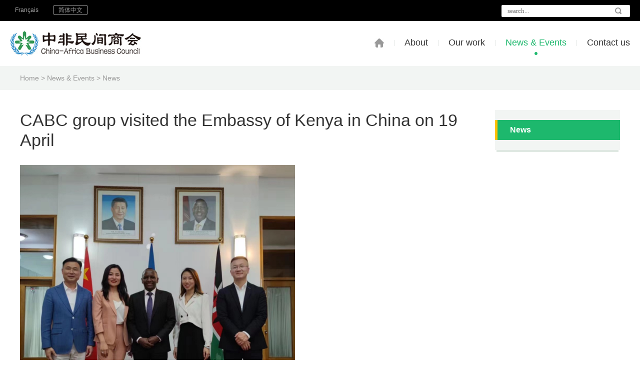

--- FILE ---
content_type: text/html; charset=UTF-8
request_url: http://en.cabc.org.cn/?c=news&a=view&id=391
body_size: 2585
content:
<!DOCTYPE HTML>
<html>
<head>
<meta charset="utf-8">
<meta name="viewport" content="width=1200"> 
 <title>China-Africa Business Council</title>
<!--css样式开始-->
<link href="http://en.cabc.org.cn/public/images/favicon.ico" rel="Shortcut Icon" type="image/x-icon">
<link href="http://en.cabc.org.cn/public/images/favicon.ico" rel="Bookmark" type="image/x-icon">
<link href="http://en.cabc.org.cn/public/css/common.css?v=1.3" rel="stylesheet" type="text/css">
<link href="http://en.cabc.org.cn/public/css/index.css?v=1.3" rel="stylesheet" type="text/css">
 
<!--css样式结束-->
<!--js控件开始-->

<script type='text/javascript' src="http://en.cabc.org.cn/public/js/jquery-1.12.3.min.js"></script>
<script type='text/javascript' src="http://en.cabc.org.cn/public/js/jquery-1.8.2.min.js"></script>
<script type='text/javascript' src="http://en.cabc.org.cn/public/js/itbeing.js"></script>
<script type='text/javascript' src="http://en.cabc.org.cn/public/js/jquery.itbeing.js"></script>
<script type='text/javascript' src="http://en.cabc.org.cn/public/js/app.js"></script>


<!--js控件结束-->

</head>
<body>

<div class="header"> 

 <div class="top_cor or">
 <div class="con">
  <p><a href="http://en.cabc.org.cn/?c=abouts&a=francais" target="_blank">Français</a> <a href="http://cabc.org.cn/" target="_blank" class="active">简体中文</a></p> 
  
  <div class="search">
<form action="http://en.cabc.org.cn/?c=search&a=index" class="J_searchForm">
	 <input type="hidden" name="c" value="search">
	 <input type="hidden" name="a" value="index">
	 <input type="text" class="txt" placeholder="search..." name="_keyword" value="" />
	 <input type="submit" value="" class="btn" />
</form>
 

  </div>
  <!--search-->
  </div>
  <!--con-->
 </div>
 <!--top_cor-->
 <div class="con_cor or">
 
  <div class="logo"><a href="http://en.cabc.org.cn"><img src="http://en.cabc.org.cn/data/uploads/2016/05/30/1464579075.jpg" ></a></div>
  <ul>
   <li><a href="http://en.cabc.org.cn" class="home "><i></i></a></li>
   <li><span></span></li>
  
         <li><a href="http://en.cabc.org.cn/?c=abouts&a=index" >About</a></li>
   
          <li><span></span></li>
      <li><a href="http://en.cabc.org.cn/?c=workes&a=index" >Our work</a></li>
   
          <li><span></span></li>
      <li><a href="http://en.cabc.org.cn/?c=news&a=index" class="on">News & Events</a></li>
   
          <li><span></span></li>
      <li><a href="http://en.cabc.org.cn/?c=contact&a=index" >Contact us</a></li>
   
    
  </ul>
 
 </div>
</div>


 


<div class="place or">
 <div class="con or"><a href="http://en.cabc.org.cn">Home</a> 
  &gt; <a href="http://en.cabc.org.cn/?c=news&a=index">News & Events</a>  &gt; <a href="http://en.cabc.org.cn/?c=news&a=index">News</a> </div>
</div> 
<div class="about or">
 <div class="about_left fl">
  <div class="txt or">
   <h1>CABC group visited the Embassy of Kenya in China on 19 April</h1>
   <p>
	<img src="/data/uploads/image/20230509/20230509105444_32514.png" alt="" />
</p>
<p>
	<span style="font-size:14px;">Recently, the Joint Secretariat of CABC paid intensive visits to embassies and UN agencies in China, and 15 meetings and interactions opened a new chapter of the Chamber's international exchange work after the epidemic. Vice Presidents Yu Xiaoyi, Xu Qun and Ao Yibin, representatives from chairman of the board TBEA and from unit of Supervisor Deheng Law Firm, vice-president Unit Guangdong Choice International and colleagues from the Joint Secretariat of CABC visited the Embassy of Kenya in China on 19 April.</span>
</p>  </div>
  <!--txt-->
  
   
  
<div class="bottom or">
   <dl>

	<dd><a class="a2a_dd addtoany_share_save" href="https://www.addtoany.com/share#url=http%3A%2F%2Fwww.au.int%2Fen%2Fabout%2Fnutshell&amp;title=AU%20in%20a%20Nutshell&amp;description="><img src="http://en.cabc.org.cn/public//images/fenxiang.jpg" width="171" height="16" alt="Share"></a></dd>
	<!--
    <dt><a href="#" class="print"><i></i></a></dt>
    <dt><a href="#" class="text"><i></i></a></dt>
    <dt><a href="#" class="ppt"><i></i></a></dt>
	-->
   </dl>
</div>


<script async src="//static.addtoany.com/menu/page.js"></script>







  <!--bottom-->
 </div>
 <!--about_left-->
 <div class="about_right fr">
  <ul>
   <li class="on"><a href="http://en.cabc.org.cn/?c=news&a=index">News</a></li>
      </ul>
  <span></span>
 </div>
 <!--about_right-->
</div>

 
<div class="footer">

 <ul>
  <li><h1>China-Africa Business Council</h1></li>
  <li><p><a href="http://en.cabc.org.cn/?c=contact&a=index">Contact us</a><a href="http://en.cabc.org.cn/?c=abouts&a=statement">Legal statement</a></p></li>
 </ul>
 
 <dl>
  <dd>
 
  	  <a href="https://www.linkedin.com/company/china-africa-business-counsil/" target="_blank" class="lingying"></a>
  	  <a href="https://www.facebook.com/China-Africa-Business-Council-International-Liaison-342181519828399/?ref=bookmarks" target="_blank" class="lianshu"></a>
  	  <a href="http://en.cabc.org.cn/?c=contact&a=index" target="_blank" class="mail"></a>
  	  <a href="http://weibo.com/u/3114024553" target="_blank" class="weibo"></a>
    
  </dd>
  <dt><p>3rd Floor, Building 27, Headquarters Base Block 18, No.188 S 4th Ring W Rd, Fengtai District, Beijing, P.R.C China 100070</p></dt>
  <dt><span>© China-Africa Business Council&nbsp;&nbsp;&nbsp;<a href="http://www.niceui.cn/" target="_blank" style="color:#999;">Technical support:nicedesign</a></span></dt>
 
 </dl>

</div>
 
<div class="eject">
<div class="theme-mask"></div>

<div class="popover1">
  <dl>
   <dd><img src="http://en.cabc.org.cn/public//images/weixin.jpg" /></dd>
   <dt>扫描二维码关注我们</dt>
   <dt><a href="javascript:void(0)" class="close">确 认</a></dt>
  </dl>
</div>
</div>

<!--eject-->   
<script type="text/javascript">
$(document).ready(function($){
	$('.weixin').click(function(){
		$('.theme-mask').show();
		$('.theme-mask').height($(document).height());
		$('.popover1').slideDown(200);
	})
	$('.close, .theme-mask').click(function(){
		$('.theme-mask').hide();
		$('.popover1').slideUp(200);
		$('.popover3').slideUp(200);
		
	})	
	
})	
</script>	 
<script type="text/javascript">var cnzz_protocol = (("https:" == document.location.protocol) ? " https://" : " http://");document.write(unescape("%3Cspan id='cnzz_stat_icon_4904612'%3E%3C/span%3E%3Cscript src='" + cnzz_protocol + "s19.cnzz.com/stat.php%3Fid%3D4904612' type='text/javascript'%3E%3C/script%3E"));</script>
<style>
	#cnzz_stat_icon_4904612{display: none;}
	</style>
</body>
</html>



--- FILE ---
content_type: text/css
request_url: http://en.cabc.org.cn/public/css/common.css?v=1.3
body_size: 1794
content:
html,body,div,span,applet,object,iframe,h1,h2,h3,h4,h5,h6,p,blockquote,pre,a,abbr,acronym,address,big,cite,code,del,dfn,em,font,img,ins,kbd,q,s,samp,small,strike,strong,sub,sup,tt,var,dl,dt,dd,ol,ul,li,fieldset,form,label,legend,table,caption,tbody,tfoot,thead,tr,th,td,section, article, aside, header, footer, nav, dialog, figure,menu,hgroup{ margin:0; padding:0; border:0; -webkit-font-smoothing:antialiased;  }
html{ -webkit-text-size-adjust:none;}
body{ font-family:Arial, "Microsoft YaHei", "微软雅黑";  font-size:12px; line-height:24px; background:#fff;  -webkit-font-smoothing: antialiased; -moz-font-smoothing: antialiased;  font-smoothing: antialiased;  color:#333; }
input,textarea{ resize:none; font-family:"Microsoft YaHei"; border:0;}
img{ border:none; vertical-align:middle; }
ul,li{ list-style:none;}
a{ text-decoration:none; outline:none; color:#333;}
a:hover{ color:#1db86d;}
input:focus,textarea:focus{ outline:none;}
.or{ overflow:hidden;}
h1,h2,h3{ font-weight:normal;}
.fl{ float:left;}
.fr{ float:right;}

.header{ width:100%; margin:0 auto; background:#fff; height:132px;}
.header .con{ padding:0 20px; margin:0 auto;}
.header .top_cor{ width:100%; height:42px; line-height:42px; background:#000; }
.header .top_cor p{ float:left; }
.header .top_cor p a{ color:#a3a3a3; margin-right:20px; display:block; border-radius:2px; float:left; line-height:18px; padding:1px 10px; margin-top:10px;  }
.header .top_cor p a.active{ border:1px solid #a3a3a3; padding:0 9px;}
.header .top_cor p a:hover{ border:1px solid #a3a3a3; padding:0 9px;}

.header .top_cor .search{ float:right; width:237px; padding:0 10px; height:24px; border-radius:2px; background:#fff; margin:10px 0px 0 0;}
.header .top_cor .search .txt{ width:200px; float:left; height:18px; margin-top:2px; }
.header .top_cor .search .btn{ background:url(../images/search.jpg) no-repeat center; width:26px; height:24px; float:right; cursor:pointer;} 
.header .con_cor{  margin:0 auto; padding:18px 20px;}
.header .logo{ float:left; }
.header .con_cor ul{ float:right; }
.header .con_cor li{ float:left; font-size:18px; line-height:51px;}
.header .con_cor li span{ background:#e3e6e4; display:block; width:1px; height:12px; margin:20px 20px 0 20px;}
.header .con_cor li a.home i{ background:url(../images/homeh.jpg) no-repeat; width:19px; height:18px; display:block;}
.header .con_cor li a.home{ width:19px; height:18px; display:block; margin-top:17px;}
.header .con_cor li a.home.on{ background:url(../images/dian.jpg) no-repeat center bottom; padding-bottom:15px;  color:#1db86d;}

.header .con_cor li a.home:hover i{ background:url(../images/home.jpg) no-repeat;}
.header .con_cor li a.home.on i{ background:url(../images/home.jpg) no-repeat;}
.header .con_cor li a.home.active i{ background:url(../images/home.jpg) no-repeat;}
.header .con_cor li a:hover{ background:url(../images/dian.jpg) no-repeat center bottom; padding-bottom:15px; color:#1db86d;}
.header .con_cor li a.on{ background:url(../images/dian.jpg) no-repeat center bottom; padding-bottom:15px;  color:#1db86d;}

.footer{ width:100%; background:#343937; min-width:1200px; padding:45px 0; clear:both;}
.footer ul{ text-align:center; color:#d6d7d7;}
.footer ul h1{ font-size:26px; line-height:30px; font-weight:bold;}
.footer ul p{ margin-top:30px;}
.footer ul p a{ color:#d6d7d7; text-decoration:underline; margin:0 15px;}
.footer ul p a:hover{ text-decoration:none;}
.footer dl{ width:100%; text-align:center;}
.footer dl p{ font-size:14px; line-height:22px; color:#fff;}
.footer dl span{ font-size:14px; color:#999; display:inline-block; margin-top:20px;}
.footer dl dd{ margin:30px 0 20px 0;}
.footer dl dd a{ width:36px; height:36px; display:inline-block; margin:0 7px;}
.footer dl dd a.weixin{ background:url(../images/weixin.png) no-repeat;}
.footer dl dd a.weibo{ background:url(../images/weibo.png) no-repeat;}
.footer dl dd a.mail{ background:url(../images/mail.png) no-repeat;}
.footer dl dd a.lianshu{ background:url(../images/lianshu.png) no-repeat;}
.footer dl dd a.lingying{ background:url(../images/lingying.png) no-repeat;}
@media screen and (max-width:860px){
 .header .top_cor{min-width:900px;}	
 .header .con{ width:900px; }
 .header .con_cor{ width:900px;}
}

.page{ width:100%; overflow:hidden; text-align:center; clear:both; margin-top:80px;}
.page a{ display:inline-block; width:30px; height:30px; line-height:30px; font-size:14px; color:#333; border:1px solid #f2f5f3; margin:0 3px;}
.page a:hover{ color:#fff; background:#1db86d; border:1px solid #1db86d;}
.page span{ display:inline-block; width:30px; height:30px; line-height:30px; font-size:14px; color:#fff; background:#1db86d; border:1px solid #1db86d; margin:0 3px;}


.theme-mask{z-index:10000;position:fixed; _position:absolute;left:0;top:0;width:100%;height:100%;background:#000;opacity:0.5;filter:alpha(opacity=50);-moz-opacity:0.5; display:none; }
.popover1{ width:360px; height:400px; z-index:100001; position:fixed; top:50%;left:50%; background:#fff; margin:-200px 0 0 -180px;   box-shadow:1px 1px 6px 3px rgba(0,0,0,.2); display:none; text-align:center;}
.popover1 dl{ margin-top:60px; font-size:14px; color:#333; line-height:40px;}
.popover1 dl a{ width:110px; height:40px; background:#1db86d; color:#fff; display:inline-block; border-radius:2px; font-size:14px;}

--- FILE ---
content_type: text/css
request_url: http://en.cabc.org.cn/public/css/index.css?v=1.3
body_size: 3296
content:
.focus {height:630px;overflow:hidden;position:relative;} 
.focus_m ul {width:100%;height:630px;overflow:hidden;}
.focus_m li {width:100%;height:630px;_float:left;}
.focus_m li a{ width:100%; height:630px; display:block;}

.focus_s {height:0; position:relative; margin:0 auto;z-index:2;width:90px;}
.focus_s ul {height:12px;overflow:hidden;position:absolute;right:0px;top:600px;}
.focus_s li {float:left;cursor:pointer;height:12px;width:12px;overflow:hidden;margin-right:4px;}
.focus_s li b {display:block; background:url(../images/yuan2.png) no-repeat; width:12px;height:12px;overflow:hidden;}
.focus_s li.active b { background:url(../images/yuan1.png) no-repeat; }


.respect{ width:1200px; margin:0 auto; } 
.respect .top{ font-size:32px; line-height:44px; color:#484741; text-align:center; margin-top:60px;}
.respect .top em{ background:#1db86d; height:2px; width:136px; display:block; margin:0 auto; margin-top:15px;}
.respect_con{ padding:50px 0;}
.respect_con a{ width:180px; height:160px; overflow:hidden; display:block; float:left; text-align:center; font-size:18px; color:#484741; margin:20px 75px 0 0;}
.respect_con a.last{ margin:20px 0 0 0;}
.respect_con a p{ margin-top:10px; }
.respect_con a i{ width:100px; height:100px; display:block; margin:0 auto;}
.respect_con a.b1 i{ background:url(../images/yt_21.png) no-repeat;}
.respect_con a.b2 i{ background:url(../images/yt_23.png) no-repeat;}
.respect_con a.b3 i{ background:url(../images/yt_23.png) no-repeat;}
.respect_con a.b4 i{ background:url(../images/yt_27.png) no-repeat;}
.respect_con a.b5 i{ background:url(../images/yt_29.png) no-repeat;}
.respect_con a.b6 i{ background:url(../images/yt_36.png) no-repeat;}
.respect_con a.b7 i{ background:url(../images/yt_37.png) no-repeat;}
.respect_con a.b8 i{ background:url(../images/yt_38.png) no-repeat;}
.respect_con a.b9 i{ background:url(../images/yt_39.png) no-repeat;}
.respect_con a.b10 i{ background:url(../images/yt_41.png) no-repeat;}

.respect_con a.b1:hover i{ background:url(../images/yth_21.png) no-repeat;}
.respect_con a.b2:hover i{ background:url(../images/yth_23.png) no-repeat;}
.respect_con a.b3:hover i{ background:url(../images/yth_23.png) no-repeat;}
.respect_con a.b4:hover i{ background:url(../images/yth_27.png) no-repeat;}
.respect_con a.b5:hover i{ background:url(../images/yth_29.png) no-repeat;}
.respect_con a.b6:hover i{ background:url(../images/yth_36.png) no-repeat;}
.respect_con a.b7:hover i{ background:url(../images/yth_37.png) no-repeat;}
.respect_con a.b8:hover i{ background:url(../images/yth_38.png) no-repeat;}
.respect_con a.b9:hover i{ background:url(../images/yth_39.png) no-repeat;}
.respect_con a.b10:hover i{ background:url(../images/yth_41.png) no-repeat;}

.memorabilia{ width:100%; margin:60px auto;}
.memorabilia ul{ background:url(../images/lc_03.jpg) no-repeat left top; width:119px; float:left; padding-right:20px; padding-top:30px; font-size:14px; color:#999; font-style:italic;}
.memorabilia ul.last{ background:url(../images/lc_05.jpg) no-repeat left top; width:80px; padding:30px 0 0 0;}
.memorabilia ul h1{ font-size:26px; color:#1db86d; font-style:normal; margin:10px 0;}

.index_map{ height:583px; overflow:hidden; min-width:1200px;}
.index_map h1{ width:100%; text-align:center; font-size:40px; line-height:64px; color:#fff; font-weight:normal; margin-top:60px; text-shadow:0 0px 10px rgba(221,166,0,.7);}

.news{ width:100%; background:#f2f5f3; padding:60px 0;}
.news .top{ font-size:32px; line-height:44px; color:#484741; text-align:center;  }
.news .top em{ background:#ffc000; height:2px; width:136px; display:block; margin:0 auto; margin-top:15px;}

.news .con{ width:100%;margin:60px auto;}
.news .con .list{ width:12.2857%; margin:15px 1%; float:left;}
.news .con dl{ width:320px; height:300px; margin:0 auto; background:#fff; border-radius:4px; overflow:hidden;}
.news .con dl:hover{ box-shadow:0 0 25px 0 rgba(0,0,0,.1);}
.news .con dl dt{ width:100%; height:200px; position:relative; overflow:hidden;}
.news .con dl dt img{ transition:all .3s ease-in; width:100%;}
.news .con dl:hover dt img{ transform:scale(1.1);}
.news .con dl dt .txt{ background:url(../images/clip.png) no-repeat; width:78px; height:62px; position:absolute; left:0; top:25px; text-align:center; color:#fff;}
.news .con dl dt .txt h1{ font-size:22px;}
.news .con dl dd p{ width:285px; margin:0 auto; margin-top:10px; font-size:14px; line-height:22px; color:#666;}

.news .more{ width:278px; line-height:56px; text-align:center; border-radius:4px; color:#fff; background:#1db86d; display:block; margin:0 auto 30px auto; font-size:20px; }
.news .more:hover{ background:#0d9453;} 

@media screen and (min-width:2100px)and (max-width:2450px){/*6*/
.news .con .list{ width:14.666666%; margin:15px 1%; }
}

@media screen and (min-width:1750px)and (max-width:2100px){/*5*/
.news .con .list{ width:18%; margin:15px 1%; }
}

@media screen and (min-width:1400px)and (max-width:1750px){/*4*/
.news .con .list{ width:23%; margin:15px 1%;}
.news .con .list:nth-last-child(1){ display:none;}
.news .con .list:nth-last-child(2){ display:none;}
}
@media screen and (min-width:1050px)and (max-width:1400px){/*3*/
.news .con { width:1050px; margin:60px auto;}	
.news .con .list{ width:320px; margin:15px;}
 
.news .con .list:nth-last-child(4){ display:none;} 
.news .con .list:nth-last-child(3){ display:none;} 
.news .con .list:nth-last-child(2){ display:none;} 
.news .con .list:nth-last-child(1){ display:none;} 
}

@media screen and (max-width:1050px){
.news .con { width:1050px; margin:60px auto;}	
.news .con .list{ width:320px; margin:15px;}
.news .con .list:nth-last-child(4){ display:none;} 
.news .con .list:nth-last-child(3){ display:none;} 
.news .con .list:nth-last-child(2){ display:none;} 
.news .con .list:nth-last-child(1){ display:none;} 
}


/*关于我们*/
.place{ width:100%; background:#f2f5f3; line-height:48px; min-width:1200px;}
.place .con{ width:1200px; margin:0 auto; color:#999; font-size:14px; }
.place .con a{ color:#999;}
.place .con a:hover{ text-decoration:underline;}
.about{ width:1200px; min-height:500px; margin:0 auto; margin-top:40px; margin-bottom:140px;}
.about.big{ margin:0 auto;}
.about_left{ width:900px;}
.about .txt{ width:100%; }
.about .txt h1{ font-size:34px; line-height:40px;}
.about .txt p{ font-size:16px; line-height:28px; color:#666; margin-top:30px;}
.about .bottom{ background:#f2f5f3; margin-top:50px; padding:11px 15px;}
.about .bottom dd,.about .bottom dt{ float:left; margin-left:6px;}
.about .bottom dt a{ width:35px; background:#fff; border:1px solid #ccc; border-radius:8px; height:31px; line-height:31px;   display:block; text-align:center;}
.about .bottom dd{  background:#fff; border:1px solid #ccc; border-radius:8px; height:31px; line-height:31px;   display:block; text-align:center; padding:0 10px;}
.about .bottom dt a i{ vertical-align:-5px;}
.about .bottom a.print i{ background:url(../images/dayin.jpg) no-repeat; width:15px; height:15px; display:inline-block;}
.about .bottom a.text i{ background:url(../images/text.jpg) no-repeat; width:15px; height:15px; display:inline-block;}
.about .bottom a.ppt i{ background:url(../images/pdf.jpg) no-repeat; width:15px; height:15px; display:inline-block;}
.about_right{ width:250px;}
.about_right ul{ background:#f2f5f3; overflow:hidden; width:100%; padding:20px 0 10px 0;}
.about_right ul a{ padding-left:25px; border-left:5px solid #f2f5f3; display:block; line-height:40px; color:#333; font-size:16px; transition:all .3s ease-in;} 
.about_right ul a:hover{ padding-left:25px; border-left:5px solid #ffc000; background:#1db86d; color:#fff; font-weight:bold;}
.about_right ul li.on a{ padding-left:25px; border-left:5px solid #ffc000; background:#1db86d; color:#fff; font-weight:bold;}
.about_right ul li{ margin-bottom:10px;}
.about_right span{ width:244px; height:4px; background:#dfe8e2; display:block; margin:0 auto; clear:both;}

.about_left .title h1{ font-size:34px; line-height:40px;}
.about_left .man{ clear:both;}
.about_left .man .top{ width:100%; font-size:26px; line-height:28px; margin-top:35px;}
.about_left .man .top i{ display:inline-block; background:#1db86d; width:2px; height:20px; margin-right:10px; vertical-align:-1px; }
.about_left .man .con dl{    width: 280px; 
    display: inline-block; 
    margin: 35px 26px 0 0;
    vertical-align: top;}
.about_left .man .con dl.last{ margin:35px 0 0 0;}
.about_left .man .con dl h3{ font-size:18px; margin-top:10px;}
.about_left .man .con dl p{ font-size:14px; color:#999; line-height:22px;}

.parthers{ width:100%;}
.parthers dl{ width:100%;  border-bottom:1px solid #f2f5f3; padding:30px 0; font-size:16px; line-height:28px; color:#666; clear:both; overflow:hidden;}
.parthers dl h1{ font-size:18px; color:#333; font-weight:bold; margin-top:20px;}
.parthers dl dd{ width:236px; height:108px; border:1px solid #f2f5f3; display:inline-table; vertical-align:middle; text-align:center;}
.parthers dl dd img{ max-width:236px; max-height:108px;}
.parthers dl dt a{ color:#1db86d; font-weight:bold;}
.parthers dl dt a:hover{ text-decoration:underline;}
.parthers dl dt p{ margin-top:10px;}

.members dl{ width:100%;  border-bottom:1px solid #f2f5f3; padding:40px 0; font-size:16px; line-height:28px; color:#666; clear:both; overflow:hidden; clear:both;}
.members dl dd{ width:236px; height:108px; text-align:center; float:left; border:1px solid #f2f5f3; margin-top:10px; }
.members dl dd span{ width:100%; height:100%; display:inline-table; vertical-align:middle;}
.members dl dd img{ max-width:236px; max-height:108px;}
.members dl dt{ width:630px; float:right;}
.members dl dt span a{ color:#1db86d;}
.members dl dt span a:hover{ text-decoration:underline;}
.members_list { clear:both; margin-top:50px;}
.members dl h1{ font-size:18px; color:#333; font-weight:bold; margin-bottom:10px; }
.members_list .con{ background:#f2f5f3; margin-top:25px; font-size:18px; padding:15px 20px;}
.members_list .con span{ background:url(../images/bigpdf.jpg) no-repeat left center; padding-left:25px; display:block;}
.members_list h1{ font-size:18px;}

.key{ width:100%;}
.key ul{ width:100%;  border-bottom:1px solid #f2f5f3; padding:30px 0 20px 0; font-size:16px; line-height:28px; color:#666; clear:both; overflow:hidden;}
.key ul h1{ font-size:18px; font-weight:bold;}
.key ul li{ margin-bottom:10px;}
.key ul li span{ background:#1db86d; width:2px; height:16px; display:inline-block; vertical-align:-3px; margin:0 10px;}
.newsnei dl{ width:280px; height:250px; float:left; overflow:hidden; margin:30px 30px 0 0;} 
.newsnei dl.last{ margin:30px 0 0 0;}
.newsnei dl dt{ width:100%; height:175px; position:relative; overflow:hidden;}
.newsnei dl dt img{ transition:all .3s ease-in; width:100%;}
.newsnei dl:hover dt img{ transform:scale(1.1);}
.newsnei dl dt .text{ background:url(../images/clip.png) no-repeat; width:78px; height:62px; position:absolute; left:0; top:25px; text-align:center; color:#fff;}
.newsnei dl dt .text h2{ font-size:22px;}
.newsnei dl dd p{ margin-top:10px; font-size:14px; line-height:22px; color:#666;}

.mainbox{ width:1200px; margin:40px auto 140px auto;}
.mainbox .title h1{ font-size:34px; line-height:40px;}
.contact .top{ font-size:26px; line-height:46px; color:#484741; text-align:center; margin-top:35px;}
.contact .top em{ background:#1db86d; height:2px; width:136px; display:block; margin:0 auto; margin-top:15px;}
.contact .dizhi{ width:615px; margin:0 auto; margin-top:40px;}
.contact .dizhi ul{ font-size:16px; line-height:24px; overflow:hidden; width:100%;}
.contact .dizhi ul li{ clear:both; margin-top:8px; overflow:hidden;}
.contact .dizhi ul em{ display:block; float:left; text-align:right; width:76px; color:#999; font-style:italic; }
.contact .dizhi ul p{ width:530px; float:right;}
.contact .erwei{ width:100%; text-align:center;}
.contact .erwei dl{ width:155px; text-align:center; display:inline-block; font-size:14px; margin:35px 10px;}
.contact .erwei dl dt img{ padding:8px; background:#fff; border:1px solid #e5e5e5; }
.contact .erwei dl dd{ margin-top:5px;}
.contact .bottom{ width:100%; background:#f7faf8;}
.contact .bottom table{ width:720px; margin:70px auto;}
.contact  table .txt{ background:#fff; border-radius:2px; padding:10px; font-size:14px; color:#666; border:1px solid #e8eae9;}
.contact  table .txt.w1{  width:318px; height:20px;}
.contact  table .txt.w2{  width:698px; height:20px;}
.contact  table .txt.w3{  width:698px; height:110px;}
.contact  table .btn{ background:#1db86d; color:#fff; border-radius:2px; text-align:center; cursor:pointer; width:288px; height:56px; font-size:20px; font-weight:bold;}
.contact  table .btn:hover{ background:#0ea25a;}
.chineseleft{width:900px;}
.chineseright{ width:250px;}
.chineseright ul{ background:#f2f5f3; overflow:hidden; width:100%; padding:20px 0 10px 0;}
.chineseright ul a{ padding-left:25px; border-left:5px solid #f2f5f3; display:block; line-height:40px; color:#333; font-size:16px; transition:all .3s ease-in;} 
.chineseright ul a:hover{ padding-left:25px; border-left:5px solid #ffc000; background:#1db86d; color:#fff; font-weight:bold;}
.chineseright ul li.on a{ padding-left:25px; border-left:5px solid #ffc000; background:#1db86d; color:#fff; font-weight:bold;}
.chineseright ul li{ margin-bottom:10px;}
.chineseright span{ width:244px; height:4px; background:#dfe8e2; display:block; margin:0 auto; clear:both;}



.mainbox ul.list{ width:100%; overflow:hidden;}
.mainbox ul.list li{ clear:both; overflow:hidden; border-bottom:1px solid #f2f5f3; line-height:98px; font-size:18px;}
.mainbox ul.list li span{ float:left;}
.mainbox ul.list li a{ float:right;  background:url(../images/bigpdf.jpg) no-repeat left center; padding-left:25px;}

.video dl{ width:278px; height:250px; float:left; overflow:hidden; margin:30px 29px 0 0;} 
.video dl.last{ margin:30px 0 0 0;}
.video dl dt{ width:100%; height:174px; position:relative; overflow:hidden;}
.video dl dt img{ transition:all .3s ease-in; width:100%;} 
.video dl:hover dt img{ transform:scale(1.1);}
.video dl dt .play{ background:rgba(0,0,0,.5); width:100%; height:100%; position:absolute; left:0; top:0; display:none; }
.video dl dt .play i{ background:url(../images/play.png) no-repeat; width:56px; height:56px; display:block; margin:60px auto;}
 
.video dl dd p{ margin-top:10px; font-size:14px; line-height:22px; color:#666;} 
.guojia{ width:100%; margin:50px auto; font-size:16px;}
.guojia .top td{ background:#f2f5f3; line-height:50px; border-bottom:0; white-space:nowrap; padding:0 5px; }
.guojia td{ border-bottom:1px solid #f2f5f3; padding:40px 0;} 
.guojia td .ld{ width:295px;}
.guojia td .ld span{ width:118px; height:78px; border:1px solid #f2f5f3; display:inline-block; margin-right:5px;}
.guojia td .ld  p{ display:inline-block; width:160px; font-weight:bold; text-align:center;}

.china{ width:100%;min-height: 300px;} 
.china ul{ width:100%;  border-bottom:1px solid #f2f5f3; padding:30px 0 20px 0; font-size:16px; line-height:28px; color:#666; clear:both; overflow:hidden;}
.china ul h1{ font-size:18px; font-weight:bold;}
.china ul li{ margin-bottom:10px;}  
.china .kong{ text-align: center; line-height: 300px;    color: #666666;}
 
 

--- FILE ---
content_type: application/javascript
request_url: http://en.cabc.org.cn/public/js/jquery.itbeing.js
body_size: 3459
content:
/**
 * Jquery 扩展库
 *
 * @copyright 一天创想（北京）科技有限公司<service@itbeing.com> 
 * @link http://www.itbeing.com
 * @author kokko<kokkowon@itbeing.com>
 * @version 2011-03-10
 */
/*$.fn.getCursortPosition = function(ctrl){
	ctrl = ctrl||$(this);
	var CaretPos = 0;
	if (document.selection) {
			
	}else if (this.selectionStart || this.selectionStart == '0') {
		
	}
};*/

jQuery.fn.extend({
	//设置定位文字输入框的文字位置
	setCaretPosition:function(ctrl,pos1,pos2){
		textArea = ctrl||$(this);
		if (document.selection) {
			 var rng = textArea[0].createTextRange();
			 rng.collapse(true);
			 rng.moveEnd("character",pos2);
			 rng.moveStart("character",pos1);
			 rng.select();
		} else if (textArea[0].selectionStart || (textArea[0].selectionStart == '0')) {
			textArea[0].selectionStart = pos1;
			textArea[0].selectionEnd = pos2;
		}
		textArea[0].focus();
	},
	//获取定位文字输入框的文字位置
	getCursortPosition:function(ctrl){
		ctrl = ctrl||$(this);
		var CaretPos = 0;
		var val = $(ctrl).val();
		var length = val.length;
		if (document.selection) {
			ctrl.focus ();
			var Sel = document.selection.createRange ();
			Sel.moveStart ('character', -length);
			CaretPos = Sel.text.length;
		}else if (ctrl[0].selectionStart || ctrl[0].selectionStart == '0'){
			CaretPos = ctrl[0].selectionStart;
		}
		return (CaretPos);	
	},
	//微薄的文字输入
	mBlogInput : function(options){
		var settings = {
			searchUrl:'/?c=searcher&a=users&format=li&pagesize=10',
			fontSize:'font-size:12px;line-height:15px;'
		};
		if(options) { $.extend(settings, options); }	
		$(this).itLeftChar(options);
		$(this).live('keyup',function(event){
			var val = $(this).val();
			var $this = $(this);
			var pos1 = $(this).getCursortPosition();
			var pos2 = val.slice(0,pos1).lastIndexOf('@');
			var space1=val.slice(pos2,pos1).lastIndexOf(' ');
			var space2=val.slice(pos2,pos1).lastIndexOf('\n');
			//alert(val+'='+pos1);
			e = window.event;
			$(this).keydown(function(e){
				e=e||window.event;
				if(((e.keyCode=="40" || e.keyCode=="38" || e.keyCode=="13") && $('.atusers').html()!=null) || e.keyCode=="27") {
					return false;
				}
			});
			if(event.keyCode!=38 && event.keyCode!=40 && event.keyCode!=13 && event.keyCode!=27){
				if (pos2!=-1 && space1==-1 && space2==-1) {
					var keyword=val.slice(pos2,pos1);
					keyword=keyword.replace('@','');
            		keyword=keyword?keyword:'';
					if(keyword=='') return;
					$.post(settings.searchUrl,{_keyword:keyword,_sfields:'nickname'},function(msg)
					{
						$('.atusers').remove();
                		$('.atmask').remove();
						var s1='<span>'+val.slice(0,pos2).replace(/\n/g,'<br>')+'</span>';
                		var s2='<span>@</span>';
                		var s3='<span>'+val.slice(pos2+1,val.length).replace(/\n/g,'<br>')+'</span>';
						var fs = settings.fontSize;
						$('#container').after('<div class="atmask" style="'+fs+'width:'+$this.css('width')+';height:'+$this.css('height')+';top:'+($this.offset().top+5)+'px;left:'+($this.offset().left+7)+'px">'+s1+s2+s3+'</div>');
						$('#container').after('<div class="atusers"><div class="attip">想用@提到谁？ESC取消</div><ul>'+msg+'</ul></div>');
						var attop=parseInt($('.atmask').find('span:eq(1)').offset().top)+20-$this.scrollTop();
						if ($.browser.msie) {
							attop=parseInt($('.atmask').find('span:eq(1)').offset().top)+20-$this.scrollTop();
						}
						$('.atusers').css({"left":$('.atmask').find('span:eq(1)').offset().left,"top":attop+'px'});
						$('.atusers > ul > li').mouseover(function(){$('.atusers > ul > li').removeClass();$(this).addClass("cur");});
						$('.atusers > ul > li').mouseout(function(){$('.atusers > ul > li').removeClass();});
						$(".atusers > ul > li").first().addClass("cur");
						$('.atusers > ul > li').click(function(){
							var n1=val.slice(0,pos2);
                    		var n2=val.slice(pos1,val.length);
                    		var newc=n1+"@"+$this.html()+' '+n2;
							$this.val(newc);
							$this.focus();
							$('.atusers').remove();
							$('.atmask').remove();
						});
					});
				}else{
					$('.atusers').remove();
            		$('.atmask').remove();
				}
			}else{
				if (event.keyCode==40) {
					 if ($('.atusers').html()!=null){
					 	var aul=$('.atusers > ul');
                		var n=aul.find('.cur').index();
						if (n==-1 || n>=$('.atusers > ul > li').length-1) {
							n=0;
						} else {
							n=n+1;
						}
						$('.atusers > ul > li').removeClass();
                		$(".atusers > ul > li").eq(n).addClass("cur");
                		$('.atusers > ul').scrollTop((n-6)*$(".atusers > ul > li").eq(n).height());
					 }
				} else if (event.keyCode==38) {
					if ($('.atusers').html()!=null){
						var aul=$('.atusers > ul');
						var n=aul.find('.cur').index();
						if (n==-1) {
							n=0;
						} else if (n==0) {
							n=$('.atusers > ul > li').length-1;
						} else {
							n=n-1;
						}
						$('.atusers > ul > li').removeClass();
						$(".atusers > ul > li").eq(n).addClass("cur");
						$('.atusers > ul').scrollTop((n-6)*$(".atusers > ul > li").eq(n).height());
					}
				} else if (event.keyCode==13) {
					if ($('.atusers').html()!=null){
						var aul=$('.atusers > ul');
						var n=aul.find('.cur').index();
						if (n!=-1) {
							var n1=$this.val().slice(0,pos2);
							var n2=$this.val().slice(pos1,$this.val().length);
							var newc=n1+"@"+$(".atusers > ul > li").eq(n).html()+' '+n2;
							$this.val(newc);
							$this.focus();
						}
						$('.atusers').remove();
						$('.atmask').remove();
					}
				 } else if (event.keyCode==27) {
				 	if ($('.atusers').html()!=null){
						$('.atusers').remove();
						$('.atmask').remove();
					}
				 }
			}
		})
	},
	//判断文字输入剩余字数
	itLeftChar: function(options) {
			var settings = {
				leftNum: 'left_num',
				totalNum:'total_num',
				container:'num_container',
				content:null,
				isWeb:true
			};
			if(options) {
				$.extend(settings, options);
			}	
			//使用短地址代替URL
			$(this).live('keyup',function(){
				$this = $(this);
				var matchURL = new RegExp("((?:http|https|ftp|mms|rtsp)://(&(?=amp;)|[A-Za-z0-9\./=\?%_~@&#:;\+\-])+)","ig");
				//var shorturl = 'http://goo.gl';
				var leftNum = $this.attr(settings.leftNum);
				var totalNum = $this.attr(settings.totalNum);
				var content = $this.val();
				if(settings.content) content = settings.content;
				var cval = content;
				var webnum = cval.match(matchURL);
				if (webnum && settings.isWeb) {
					webnum=webnum.length;
				}else{
					webnum=0;
				}
				cval= cval.replace(matchURL, '');
				var clength = parseInt( cval.length ) + webnum*8;
				leftNum = totalNum-clength;
				if( (leftNum<0) )
				{
					leftNum = 0;
					content = content.substr(0,totalNum);
					$this.val(content);
				}
				$this.attr(settings.leftNum,leftNum);
				//设置
				try{
					$showNumObj = $( $this.attr( settings.container ) );
					$showNumObj.html( clength<=totalNum ?clength : totalNum );
				}catch(e){
					return false;
				}
			})
	},
	//删除
	doRemove:function(options){
		 var settings = {
            action: 'href',	//删除脚本的URL属性字段
			confirm:'您确定删除吗？',
            callback: function(rs){window.location.reload()},
			method: 'POST',		//ajax请求类型
			dataType: 'json',	//ajax请求数据类型
			cache:true		//ajax是否缓存
        };
		if(options) {
            $.extend(settings, options);
        }
		
		$(this).live('click',function(e){
			e.preventDefault();
			$this = $(this);
			var url = urlRequest.setParameter( 'format',settings.dataType,$this.attr( settings.action ) );
			var _confirm = $this.attr( 'confirm' );
			var isSave = true;

			if( typeof _confirm =='undefined' || _confirm=='' || _confirm==null ){
				_confirm = settings.confirm;
			}
			if(_confirm){
				if(itbeing.confirm(_confirm)) 	isSave = true;
				else isSave = false;
			} 
						
			if( isSave ){
				itbeing.ajaxRequest({
					url:url,
					method:settings.method,
					dataType:settings.dataType,
					cache:settings.cache,
					callback:function(rs){
						settings.callback(rs);
					}
				});
			}
		})
	},
	//表单按钮提交
	doSubmit:function(options){
		var settings = {
			dataType:'json',
			filter:function(){return true},
			callback:function(rs){alert(rs.message)},
			form:null,
			action:null,
			data:null
		};
		if(options) {
            $.extend(settings, options);
        }
		
		$(this).live('click',function(e){
			e.preventDefault();
			var $this = $(this);
			var form = $(this).closest('form');
			if(settings.form!=null) form = $(settings.form).closest('form');
			var data = form.serialize();
			if(settings.data!=null) data =  $.extend(data, settings.data);
			var url = form.attr('action');
			if(settings.action!=null) url = settings.action;
			url = urlRequest.setParameter( 'format',settings.dataType,url );

			if(settings.filter()){
				itbeing.ajaxRequest({url:url,method:'POST',dataType:settings.dataType,callback:function(rs){			
					settings.callback(rs);		
				}},data);
			}
		})
	},
	//排序
	setFeildSort:function(){
		$(this).live('click',function(event){
			event.preventDefault();
			field = this.attributes['field'].value;;
			return urlRequest.setSort(field);
		})
	},
	//全选，取消全选
	doCheckAll:function(options){
		var settings = { target:null	};
		if(options) { $.extend(settings, options); }
		var target = ':checkbox';
		if(settings.target != null ) target = settings.target;
		$(this).live('click',function(e){
			if($(this).attr('checked')){
				$(target).attr('checked',true);
			}else{
				$(target).attr('checked',false);
			}
		});
	}
}); 

--- FILE ---
content_type: application/javascript
request_url: http://en.cabc.org.cn/public/js/app.js
body_size: 4493
content:
/**
 * 系统应用js
 * app.js
 *
 * @copyright Copyright (c) 2010 北京百志科技有限公司
 * @author itbeing<td@itbeing.com>
 * @package fanclub
 * @subpackage js
 * @version 2014-04-21
 */
//window.UEDITOR_HOME_URL = PUBLIC_URL+'/js/ueditor/';

$(function(){
	//删除
	$('a.remove').doRemove({'confirm':'您确定删除吗？'});
	$('.removeItem').doRemove({'confirm':'您确定取消关注他吗？'});
	//boxy的弹窗，需要art支持
	$(".boxy").live('click',function(){
		var url = $(this).attr('href');
		url = urlRequest.setParameter( 'format','txt',url );
		itbeingDialog = art.dialog();
		$.get(url,function(data){
			itbeingDialog.content(data);
		});
		return false;
	});
	//playvideo的弹窗，需要art支持
	$(".playvideo").live('click',function(){
		var url = $(this).attr('href');
		url = urlRequest.setParameter( 'format','txt',url );
		$.get(url,function(data){
			 var htmlmessage = data;
			 $("#video_xxpaly").html(htmlmessage);
			 $('.video_mask').show();
			 $('.video_xxx').slideDown(200);
			 return false;
		});
		return false;
	});
	//关闭弹窗按钮
	$('.btn_ben_close,.btn_ben_cancle ').live('click',function(){
		itbeingDialog.close();
	});
	$(".btn_video_close").live('click',function(){
		$('.video_mask').hide();
		$('.video_xxx').slideUp(200);
	})
	//选择时间
	$('.sdatetime').live('click',function(){
		WdatePicker({dateFmt:'yyyy-MM-dd HH:mm:ss'})
	});
	//选择日期
	$('.sdate').live('click',function(){
		WdatePicker();
	});
	//高级checkbox
	$('a.check_box_item').live('click',function(e){
		e.preventDefault();
		var c = $(this).attr('class');
		var v = 0;
		if(c.indexOf('check_box_ok')>-1){
			$(this).removeClass('check_box_ok');
			$(this).addClass('check_box');
		}else{
			$(this).removeClass('check_box');
			$(this).addClass('check_box_ok');
			v = 1;
		}
		$(this).find('input').val(v);
	});
	//ajax提交表单
	$('.ajaxformbtn').click(function(){});
	$('.ajaxformbtn').doSubmit({'callback':function(rs){
		var msg = rs.msg;
		var icon = null
		var redirect = rs.redirect;

		if(msg.indexOf('密码重置')>-1 || msg.indexOf('编辑成功')>-1|| msg.indexOf('注册成功')>-1){
			itbeing.alert(msg);
			//直接跳转
			if(redirect){
				window.location.href = redirect;
				return false;
			}
		}
		if(msg.indexOf('成功')>-1){
			//icon = 'succeed';
			 
			//直接跳转
			if(redirect){
				window.location.href = redirect;
				return false;
			}
		}else{
			itbeing.alert(msg);
			return false;
		}
		art.dialog({
			icon: icon,
			content: '<pre>'+msg+'</pre>',
			ok: function () {
				if(msg.indexOf('成功')>-1){
					var redirect = rs.redirect;
					if(redirect){
						window.location.href = redirect;
					}
				}
				return true;
			},
			cancel:false,
		});
	}});
	
	$('.ajaxlogin').doSubmit({'callback':function(rs){
		var msg = rs.msg;
		var icon = null
		var redirect = rs.redirect;
		 
		if(msg.indexOf('成功')>-1){
			//icon = 'succeed';
			//直接跳转
			if(redirect){
				 
				window.location.href = redirect;
				return true;
			}
		}else{
			if(msg.indexOf('账户不能为空')>-1 || msg.indexOf('用户不存在，请重试')>-1 ){
				$(".username").addClass('wrong');
				$(".password").removeClass('wrong');
				$(".password").val('');
			}else if(msg=='密码错误，请重试'){
				$(".username").removeClass('wrong');
				$(".password").addClass('wrong');
				$(".password").val('');
			}
			$('#wronginfo').html(msg);
			return false;
		}
		 
	}});


	//html5的placeholder 属性
	/*$('[placeholder]').focus(function() {
		var input = $(this);
		if (input.val() == input.attr('placeholder')) {
			input.val('');
			input.removeClass('placeholder');
		}
	}).blur(function(){
		var input = $(this);
		if (input.val() == '' || input.val() == input.attr('placeholder')) {
			input.addClass('placeholder');
			input.val(input.attr('placeholder'));
		}
	}).blur();*/
	//更多的下拉层
	$('.more_action').hover(
		function() { 
			$(this).find('ul.tabs').show();
			$(this).addClass('current');
		},
		function() { 
			$(this).find('ul.tabs').hide(); 
			$(this).removeClass('current');
		}
	);
	//表格排序
	$('a.sort').setFeildSort();
	//全选操作
	$('#check').doCheckAll({target:'.checkbox'});
	//后退返回按钮
	$('.cancelLink').click(function(){ window.history.go('-1'); });
	//后退返回按钮
	$('.histroyBack').click(function(){ window.history.go('-1'); });
	//多项批量操作选项
	$('#operateBtn').click(function(){
		var action = $('#action_type').val();
		if(action=='remove' || action=='delete' ){
			if( !(itbeing.confirm('确定删除吗？') ) ) return false;
		}
		var isChecked = false;
		$('.checkbox').each(function(){
			if($(this).attr('checked')){ 
				isChecked = true;
			}
		});
		if(!isChecked){ 
			itbeing.alert('请选择操作条目！');
			return false;
		}
		$('#listForm').submit();
	});
	$('textarea.editor').each(function(index, element) {
		var id = $(element).attr('id');
		UE.getEditor(id,{wordCount:false,initialFrameWidth:650,elementPathEnabled:false,focus:true,initialContent:''});
    });
});
//显示进度条
function show_progress(){
	var offsetTop = $(window).scrollTop();
	if(offsetTop>0)$('#progress').css({top:offsetTop+'px'});
	$('#progress').show();
}

//隐藏进度条
function hide_progress(){
	$('#progress').hide();
}

//弹出
$(document).ready(function($){

	$('.theme-forget-k').click(function(){
		$('.theme-popover-forget').show();
		$('.theme-popover-mask2').hide();
		$('.theme-popover2').hide();
		$('.theme-popover-forget').height($(document).height());
		$('.theme-forget').slideDown(200);
	})
	 
	 
	 
});
$(function(){
	//回复
	$('.xie').live('click',function(e){
		var belong_id = $(this).attr('belong_id');
		if($("#fr_"+belong_id).css('display')=='none'){
			$(".buyers_da").each(function(){
				if($(this).css('display')=='block'){
					$(this).slideUp(500);	
				}
			})
			$("#fr_"+belong_id).slideDown(1000);
		}else{
			$("#fr_"+belong_id).slideUp(1000);	
		}
		
	});	 	
		
});
function checkLogin(){
	if(userId>0){
		return true;
	}
	$('.theme-popover-mask2').show();
	$('.theme-popover-mask2').height($(document).height());
	$('.theme-popover2').slideDown(200);
	return false;
}
$(function(){
	$(".xiepage").live('blur',function(){
		var page = $(this).val();
		var url = $(this).attr('belong');
		url = url+"&page="+page;
		//url = urlRequest.setParameter( 'format','html',url );
		$.get(url,function(rs){
			  var htmlex = $(rs).find('#web_searchdiv').html();
			 $('#web_searchdiv').html(htmlex);	
		});
	})
	$(".ajaxsearch").live('click',function(e){
		 e.preventDefault();
		var url = $(this).attr('href');
		if(url!='#'){
			//url = urlRequest.setParameter( 'format','html',url );
			$.get(url,function(rs){
				  var htmlex = $(rs).find('#web_searchdiv').html();
				 $('#web_searchdiv').html(htmlex);	
			});
		}
	});
	//ajax搜索
	$('.ajaxform').live('submit',function(e){
		e.preventDefault();
		var url =  BASE_URL+"/?c=users&a=index";
		var data = $(this).serialize(); 
		 if($("._keyword").val()!='结果中搜索'){
			itbeing.ajaxRequest({url:url,method:"POST",dataType:'html',callback:function(rs){		
				 var htmlex = $(rs).find('#staruserdiv').html();
				 $('#staruserdiv').html(htmlex);
				
			}},data); 
		 }
		return false;
	});
	//粉丝流点赞
	$(".shou").live('click',function(){
		if(userId){
			var belong_id = $(this).attr('belong_id');
			var url = BASE_URL+'/?c=mblogs&a=support&user_id='+userId+'&format=json&id='+belong_id;
			$.getJSON(url,function(rs){
				if(rs.msg.indexOf('成功')>-1){
				 $(".favorites_"+belong_id).html(Number($(".favorites_"+belong_id).html())+1);
				}else{
					itbeing.alert(rs.msg);
				}
			});
		}
		
	});

	//点击用户连接，判断
	$(".user_view").live('click',function(){
		var obj = $(this);
		var href = $(this).attr('href');
		var belong_id = $(this).attr('belong_id');
		var belong = $(this).attr('belong');
		if(userId){
			var url = BASE_URL+'/?c=users&a=checkbuystar&format=json&user_id='+belong_id;
			$.getJSON(url,function(rs){
				 if(rs.msg==true){
					 window.location.href = href;
				 }else{
					 if(belong=='album'){
					    window.location.href = BASE_URL+"/?c=users&a=index";
						return false;
					 }
					 checkmoney(obj,belong_id);
					 return false; 
				 }
			});
			return false;

		}else{
			/*var url = BASE_URL+'/?c=users&a=checkbuystar&format=json&user_id='+belong_id;
			$.getJSON(url,function(rs){
				 if(rs.msg==true){
					 window.location.href = href;
				 }else{
					checkLogin();
					 return false; 
				 }
			});*/
			checkLogin();
			return false;
		}
	});
	$(".payment").live('click',function(){
		var url = $(this).attr('href');
		if(url!='#'){
			url = urlRequest.setParameter( 'format','json',url );
			$.getJSON(url,function(rs){
				var msg = rs.msg;
				var redirect = rs.redirect;
				if(msg.indexOf('成功')>-1){
					//直接跳转
					if(redirect){
						itbeing.alert(msg);
						window.location.href = redirect;
						return false;
					}
				}else{
					itbeing.alert(msg);
					return false;
				}  
			});
		}
		return false;
	})

		
});
/*计算会员费用
	参数：obj点击的对象，uid明星的id
*/
 function checkmoney(obj,uid){
	var url = BASE_URL+'/?c=users&a=statistical&star_user_id='+uid;
	$.get(url,function(data){
		var htmlex = $(data).find('#popfees').html();
		$("#popdiv").html(htmlex);
		$('.theme-popover-mask4').show();
		$('.theme-popover-mask4').height($(document).height());
		$('.theme-popover4').slideDown(200);
	});
}

//全选购买明星
$(function(){
   
   
	$(".buystar").live('click',function(){
		if(userId){
			var suid = '';
			$(".star_checkbox").each(function(){		 
				if($(this).attr('checked')=='checked'){
					suid+=$(this).val()+',';
				}
			});
			
			 suid = suid.substring(0,Number(suid.length)-1);
			if(suid){
				var url = BASE_URL+'/?c=users&a=statistical&star_user_id='+suid;
				$.get(url,function(data){
					var htmlex = $(data).find('#popfees').html();
					$("#popdiv").html(htmlex);
					$('.theme-popover-mask4').show();
					$('.theme-popover-mask4').height($(document).height());
					$('.theme-popover4').slideDown(200);
				});
			}else{
				$('.theme-popover-mask7').show();
				$('.theme-popover-mask7').height($(document).height());
				$('.theme-popover7').slideDown(200);
			}
		}else{
			checkLogin();
		}
		
	});

	
})		
 //判断明星是否购买
 function starcheckall(belong_id){ 
		var href = BASE_URL+'/?c=users&a=view&user_id='+belong_id;
		if(userId){
			var url = BASE_URL+'/?c=users&a=checkbuystar&format=json&user_id='+belong_id;
			$.getJSON(url,function(rs){
				 if(rs.msg==true){					 
					 window.location.href = href;
					
				 } else{
					 return false;
				 }
			});
		}else{
			checkLogin();
			return false;
		}
	}

 
/*发私信
	参数：obj点击的对象，uid收件人id
*/
 function addmessages(obj,uid){
	var url = BASE_URL+'/?c=messages&a=add&user_id='+uid;
	$.get(url,function(data){
		var htmlmessage = $(data).find('#messagediv').html();
		$("#add_mssage").html(htmlmessage);
		$('.theme-popover-mask6').show();
		$('.theme-popover-mask6').height($(document).height());
		$('.theme-popover6').slideDown(200);
	});
}

$('.ajaxlogin').doSubmit({'callback':function(rs){
		var msg = rs.msg;
		var icon = null
		var redirect = rs.redirect;
		if(msg.indexOf('密码错误')>-1){
			$(".pas_txt").html(msg);
			$(".pas_txt").slideDown(200);
			return false;
		}else if(msg.indexOf('用户不存在')>-1){
			$(".name_txt").html(msg);
			$(".name_txt").slideDown(200);
			return false;
		}else if(msg.indexOf('用户密码必须填写')>-1){
			$(".pas_txt").html('密码必须填写');
			$(".pas_txt").slideDown(200);
			return false;
		}else if(msg.indexOf('用户密码的长度不能小于6个字符')>-1){
			$(".pas_txt").html('密码的长度不能小于6位');
			$(".pas_txt").slideDown(200);
			return false;
		}else if(msg.indexOf('帐号格式不正确')>-1){
			$(".name_txt").html(msg);
			$(".name_txt").slideDown(200);
			return false;
		}else if(msg.indexOf('该用户已经存在')>-1){
			$(".name_txt").html(msg);
			$(".name_txt").slideDown(200);
			return false;
		}else if(msg.indexOf('用户名称必须填写')>-1 ){
			$(".nickname_txt").html('昵称必须填写');
			$(".nickname_txt").slideDown(200);
			return false;
		}else if(msg.indexOf('用户昵称已经存在')>-1){
			$(".nickname_txt").html(msg);
			$(".nickname_txt").slideDown(200);
			return false;
		}else if(msg.indexOf('用户名称的长度不能小于6个字符')>-1){
			$(".nickname_txt").html('昵称不能小于6位');
			$(".nickname_txt").slideDown(200);
			return false;
		}else if(msg.indexOf("账号不能为空")>-1){
			$(".name_txt").html(msg);
			$(".name_txt").slideDown(200);
		}else if(msg.indexOf("密码不能为空")>-1){
			$(".pas_txt").html(msg);
			$(".pas_txt").slideDown(200);
		}else if(msg.indexOf('成功')>-1){
			window.location.href = redirect;
		}
		 
}});
 
$(function(){
	$(".pas").live('focus',function(){	
		if($(".pas_txt").html()){
			$(".pas_txt").slideUp(200);
			$(".pas_txt").html('');
		}
		if($(".name_txt").html()){
			$(".name_txt").slideUp(200);
			$(".name_txt").html('');
		}
		if($(".nickname_txt").html()){
			$(".nickname_txt").slideUp(200);
			$(".nickname_txt").html('');
		}
	});
	$(".name").live('focus',function(){	

		if($(".pas_txt").html()){
			$(".pas_txt").slideUp(200);
			$(".pas_txt").html('');
		}
		if($(".name_txt").html()){
			$(".name_txt").slideUp(200);
			$(".name_txt").html('');
		}
		if($(".nickname_txt").html()){
			$(".nickname_txt").slideUp(200);
			$(".nickname_txt").html('');
		}
	});
	$(".nickname").live('focus',function(){	

		if($(".pas_txt").html()){
			$(".pas_txt").slideUp(200);
			$(".pas_txt").html('');
		}
		if($(".name_txt").html()){
			$(".name_txt").slideUp(200);
			$(".name_txt").html('');
		}
		if($(".nickname_txt").html()){
			$(".nickname_txt").slideUp(200);
			$(".nickname_txt").html('');
		}
	});

  $('.ajaxformbtn1').doSubmit({'callback':function(rs){
		$(".ajaxformbtn1").attr("disabled", "disabled"); //使按钮不能被点击
		var msg = rs.msg;
		var icon = null;
		var redirect = '';
		if(msg.indexOf('成功')>-1){
			  $(".bers").html("Submit Successfully.");
			  $('.theme-mask').show();
			  $('.theme-mask').height($(document).height());
			  $('.popover3').slideDown(200);
			  //window.location.href = redirect;
			  time1(this); 
			  return false;
			 
		}else{
		 
			msg = 'Incomplete information.';
		 
			$(".ajaxformbtn1").attr("disabled",false); 
			//msg = msg.replace(/Fill/g,"Fill.</br>");
	        $(".bers").html(msg);
			$('.theme-mask').show();
			$('.theme-mask').height($(document).height());
			$('.popover3').slideDown(200);
			//time1(this);
			 return false;
		}
		return;
		 
	}});

})

var wait1=3;
function time1(o) {
	if (wait1 == 0) {		   
		$('.theme-mask').hide();
		$('.popover3').slideUp(200);
		wait1 = 3;
		location.reload() 
	} else {
		
		wait1--;
		setTimeout(function() {
			time1(o)
		},
		1000)
	}
}



